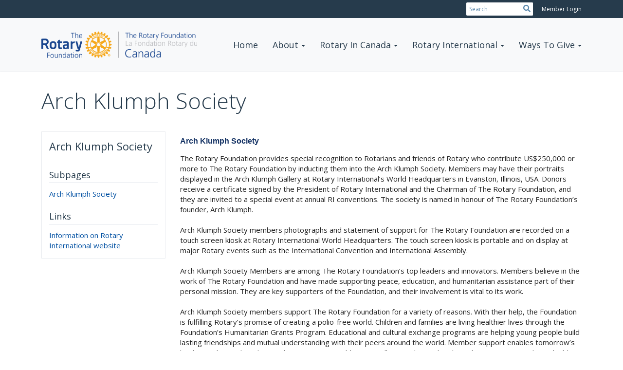

--- FILE ---
content_type: text/html
request_url: https://trfcanada.org/100984/Page/ShowSitePage?ClassCode=SitePage&Slug=arch-klumph-society
body_size: 10871
content:
<!DOCTYPE html>
<html xmlns="http://www.w3.org/1999/xhtml" lang="en-ca">


<head>
    <title>
    Arch Klumph Society | The Rotary Foundation Canada
</title>

<base href="https://trfcanada.org/" id="baseHref" />
<link rel="canonical" href="https://portal.clubrunner.ca/sitepage/arch-klumph-society" >
<meta charset="UTF-8">
<meta name="viewport" content="width=device-width, initial-scale=1">

<link href="https://globalassets.clubrunner.ca" rel="preconnect">
<link href="https://fonts.gstatic.com" rel="preconnect" crossorigin>
<link href="https://connect.facebook.net" rel="preconnect" crossorigin>
<link rel="shortcut icon" href='https://clubrunner.blob.core.windows.net/00000100984/Favicon/favicon.png?time=639046451941111550' />
<link rel="apple-touch-icon" sizes="57x57" href='https://clubrunner.blob.core.windows.net/00000000000/macIcon.png' />
<link rel="apple-touch-icon" sizes="114x114" href='https://clubrunner.blob.core.windows.net/00000000000/macIcon.png' />
<link rel="apple-touch-icon" sizes="72x72" href='https://clubrunner.blob.core.windows.net/00000000000/macIcon.png' />
<link rel="apple-touch-icon" sizes="144x144" href='https://clubrunner.blob.core.windows.net/00000000000/macIcon.png' />
        <script type="text/plain" data-category="functionality" src="https://globalassets.clubrunner.ca/scripts/sharethis/button/custom-version.js?_=639011444009302786"></script>


    <script type="text/javascript" src="https://globalassets.clubrunner.ca/scripts/ajax/libs/jquery/3.5.1/jquery-3.5.1.min.js?_=639011444009302786"></script>
    <script type="text/javascript" src="https://globalassets.clubrunner.ca/scripts/jquery-migrate/jquery-migrate-3.3.2.min.js?_=639011444009302786"></script>
    <script type="text/javascript" src="https://globalassets.clubrunner.ca/scripts/maskedinput/1.4.1/jquery.maskedinput.min.js?_=639011444009302786"></script>
    <script type="text/javascript" src="https://globalassets.clubrunner.ca/scripts/ajax/libs/jqueryui/1.12.1/jquery-ui.min.js?_=639011444009302786"></script>
    <script type="text/javascript" src="https://globalassets.clubrunner.ca/scripts/ajax/jquery.validate/1.13.1/jquery.validate.min.js?_=639011444009302786"></script>
<script type="text/javascript" src="https://globalassets.clubrunner.ca/scripts/ajax/mvc/4.0/jquery.validate.unobtrusive.min.js?_=639011444009302786"></script>
<script type="text/javascript" src="https://globalassets.clubrunner.ca/scripts/ie7json.min.js?_=639011444009302786" defer></script>
<script type="text/javascript" src="https://globalassets.clubrunner.ca/scripts/lazyload/lazyimage.min.js?_=639011444009302786" async></script>
<script type="text/javascript" src="https://globalassets.clubrunner.ca/scripts/ajax/libs/jquery.imagesloaded/4.1.2/imagesloaded.pkgd.min.js?_=639011444009302786"></script>
<link type="text/css" rel="stylesheet" href="https://globalassets.clubrunner.ca/scripts/fontawesome/latest/all.min.css?_=639011444009302786" media="print" onload="this.media='all'" />
<link type="text/css" rel="stylesheet" href="https://globalassets.clubrunner.ca/css/jquery/ui/1.12.1/themes/smoothness/jquery-ui.min.css?_=639011444009302786" media="print" onload="this.media='all'" />
     <link type="text/css" rel="stylesheet" href="https://globalassets.clubrunner.ca/templates/Portal-B2/VisionFloating/S3-SteelBlueAzure.dev.min.css?_=639011444009302786" />
    <link type="text/css" rel="stylesheet" href="https://globalassets.clubrunner.ca/templates/Portal-B2/VisionFloating/VisionFloating-media.min.css?_=639011444009302786" media="print" onload="this.media='all'" />
    <script type="text/javascript" src="https://globalassets.clubrunner.ca/scripts/bootstrap/3.4.1/bootstrap.min.js?_=639011444009302786"></script>
<script type="text/javascript" src="https://globalassets.clubrunner.ca/scripts/bootstrap/custom/message.tooltip.progress.min.js?_=639011444009302786" async></script>
    <script type="text/javascript" src="https://globalassets.clubrunner.ca/scripts/forms/forms.v2.min.js?_=639011444009302786" defer></script>
<script type="text/javascript" src="https://globalassets.clubrunner.ca/scripts/navbar/navbar.all.min.js?_=639011444009302786" async></script>
<script type="text/javascript" src="https://globalassets.clubrunner.ca/scripts/back.top.min.js?_=639011444009302786" defer></script>

     <script charset="utf-8" src="https://cdn.iframe.ly/embed.js?key=a28323fa94041abe8f6ae06645b5c3e1"></script>




    <script type="text/plain" data-category="functionality">        
        var appInsights=window.appInsights||function(a){
            function b(a){c[a]=function(){var b=arguments;c.queue.push(function(){c[a].apply(c,b)})}}var c={config:a},d=document,e=window;setTimeout(function(){var b=d.createElement("script");b.src=a.url||"https://az416426.vo.msecnd.net/scripts/a/ai.0.js",d.getElementsByTagName("script")[0].parentNode.appendChild(b)});try{c.cookie=d.cookie}catch(a){}c.queue=[];for(var f=["Event","Exception","Metric","PageView","Trace","Dependency"];f.length;)b("track"+f.pop());if(b("setAuthenticatedUserContext"),b("clearAuthenticatedUserContext"),b("startTrackEvent"),b("stopTrackEvent"),b("startTrackPage"),b("stopTrackPage"),b("flush"),!a.disableExceptionTracking){f="onerror",b("_"+f);var g=e[f];e[f]=function(a,b,d,e,h){var i=g&&g(a,b,d,e,h);return!0!==i&&c["_"+f](a,b,d,e,h),i}}return c
        }({
            instrumentationKey: "a70b77a5-af81-485f-9e2b-986a6d0efdf2"
        });

        window.appInsights=appInsights,appInsights.queue&&0===appInsights.queue.length&&appInsights.trackPageView();
    </script>



    <!-- Google tag (gtag.js) -->
        <script type="text/plain" data-category="analytics" async src="https://www.googletagmanager.com/gtag/js?id=G-DGWMTWPP0R"></script>
        <script type="text/plain" data-category="analytics">            
            window.dataLayer = window.dataLayer || [];
            function gtag() { dataLayer.push(arguments); }
            gtag('js', new Date());
            gtag('config', 'G-DGWMTWPP0R');
            console.log('Google Analytics 4 is loaded (2)');
        </script>




    <link rel="stylesheet" href="https://globalassets.clubrunner.ca/scripts/cookieconsent-3.0.1/dist/cookieconsent.css?_=639011444009302786">

<script type="text/javascript" src='https://globalassets.clubrunner.ca/scripts/cookieconsent-3.0.1/dist/cookieconsent.umd.js?_=639011444009302786' async></script>

<script type="text/javascript">
    function clearAllCookies() {
        var cookies = document.cookie.split("; ");
        for (var c = 0; c < cookies.length; c++) {
            var d = window.location.hostname.split(".");
            while (d.length > 0) {
                var cookieBase = encodeURIComponent(cookies[c].split(";")[0].split("=")[0]) + '=; expires=Thu, 01-Jan-1970 00:00:01 GMT; domain=' + d.join('.') + ' ;path=';
                var p = location.pathname.split('/');
                document.cookie = cookieBase + '/';
                while (p.length > 0) {
                    document.cookie = cookieBase + p.join('/');
                    p.pop();
                };
                d.shift();
            }
        }
    }

    function getRootDomain() {
        const hostname = window.location.hostname;

        // Split the hostname into parts
        const parts = hostname.split('.').reverse();

        // If the hostname has at least two parts (e.g., "sub.example.com"),
        // return the top-level domain and the second-level domain
        if (parts.length >= 2) {
            let domain = parts[1] + '.' + parts[0]; // "example.com"

            // Handle cases with country code top-level domains (e.g., "example.co.uk")
            if (parts.length > 2 && parts[0].length === 2 && parts[1].length === 2) {
                domain = parts[2] + '.' + parts[1] + '.' + parts[0]; // "example.co.uk"
            }

            return domain;
        }

        // If the hostname doesn't have multiple parts, return it as is (e.g., "localhost")
        return hostname;
    }




            window.addEventListener("load", function () {
                // Check if the 'cc_cookie' exists
                if (!document.cookie.split(';').some((item) => item.trim().startsWith('cc_cookie'))) {
                    // Clear all cookies if 'cc_cookie' is not found
                    clearAllCookies();
                }


                CookieConsent.run({
                    guiOptions: {
                        consentModal: {
                            layout: 'box wide',
                            position: 'bottom left',
                            flipButtons: true,
                        }
                    },

                    cookie: {
                        name: 'cc_cookie',
                        domain: 'trfcanada.org' != '' ? 'trfcanada.org' : getRootDomain(),
                        path: '/',
                    },

                    onFirstConsent: onFirstConsent,
                    onConsent: onConsent,
                    onChange: onConsentChange,

                    revision: 0, // increment this number to force showing the consent modal again

                    categories: {
                        necessary: {
                            enabled: true,  // this category is enabled by default
                            readOnly: true  // this category cannot be disabled
                        },
                        functionality: {
                            enabled: false,    //To be in compliance we need to let the pre ticked off for non necessary cookies.
                            readOnly: false,
                            autoClear: {
                                cookies: [
                                    {
                                        name: 'ai_session',   // string: exact cookie name
                                    },
                                    {
                                        name: 'ai_session',   // string: exact cookie name
                                        domain: 'clubrunner.ca'
                                    },
                                    {
                                        name: 'ai_session',   // string: exact cookie name
                                        domain: 'membernova.com'
                                    },
                                    {
                                        name: 'ai_user',   // string: exact cookie name
                                    },
                                    {
                                        name: 'ai_user',   // string: exact cookie name
                                        domain: 'clubrunner.ca'
                                    },
                                    {
                                        name: 'ai_user',   // string: exact cookie name
                                        domain: 'membernova.com'
                                    },                                    
                                    {
                                        name: /^__unam/,   // regex: match all cookies starting with '_unam'                                        
                                    },
                                    {
                                        name: /^__unam/,   // regex: match all cookies starting with '_unam'
                                        domain: 'clubrunner.ca'
                                    },
                                    {
                                        name: /^__unam/,   // regex: match all cookies starting with '_unam'
                                        domain: 'membernova.com'
                                    },
                                ]
                            },
                        },
                        analytics: {
                            enabled: false,    //To be in compliance we need to let the pre ticked off for non necessary cookies.
                            //AutoClear just clear the cookies when user change the preferences, it doesnt control it automatically
                            autoClear: {
                                cookies: [
                                    // clear analytics cookies from top-level domain
                                    {
                                        name: /^_ga/,   // regex: match all cookies starting with '_ga'
                                        domain: 'clubrunner.ca'
                                    },
                                    {
                                        name: '_gid',   // string: exact cookie name
                                        domain: 'clubrunner.ca'
                                    },
                                    {
                                        name: /^_ga/,   // regex: match all cookies starting with '_ga'
                                        domain: 'membernova.com'
                                    },
                                    {
                                        name: '_gid',   // string: exact cookie name
                                        domain: 'membernova.com'
                                    },
                                    // clear analytics cookies from current subdomain
                                    {
                                        name: /^_ga/,   // regex: match all cookies starting with '_ga'                                        
                                    },
                                    {
                                        name: '_gid',   // string: exact cookie name                                        
                                    },
                                ]
                            },                           
                        },
                        advertising: {
                            enabled: false, //To be in compliance we need to let the pre ticked off for non necessary cookies.
                            readOnly: false
                        }
                    },

                    language: {
                        default: 'en',
                        translations: {
                            en: {
                                consentModal: {
                                    title: 'We Use Cookies',
                                    description: "We use cookies to improve your browsing experience, secure our platform, and analyze our traffic. For more information about what cookies we use and how, please review our <a href='http://trfcanada.org/cookie-policy'>Cookie Policy</a>. <br> {{revisionMessage}}",
                                    revisionMessage: 'We have updated our cookie policy. Please review the changes before continuing.', //This message will be shown when the revision is increased and the modal is displayed again
                                    acceptAllBtn: 'Accept All',
                                    acceptNecessaryBtn: 'Reject All',
                                    showPreferencesBtn: 'Manage Preferences',
                                    footer: `
                                        <a href='http://trfcanada.org/privacy-policy'>Privacy Statement</a>
                                        <a href='http://trfcanada.org/cookie-policy'>Cookie Policy</a>
                                    `
                                },
                                preferencesModal: {
                                    title: 'Manage Cookie Preferences',                                    
                                    acceptAllBtn: 'Accept All',
                                    acceptNecessaryBtn: 'Reject All',
                                    savePreferencesBtn: 'Save Preferences',
                                    closeIconLabel: 'Close',
                                    sections: [
                                        {
                                            title: 'Cookie Usage',
                                            description: 'We use cookies to optimize your experience, personalize content, and gather data to improve performance.'
                                        },
                                        {
                                            title: 'Strictly Necessary Cookies',
                                            description: 'These cookies are essential for the proper functioning of the website and cannot be disabled.',                                            
                                            linkedCategory: 'necessary'
                                        },
                                        {
                                            title: 'Functionality Cookies',
                                            description: 'These cookies collect information to enable enhanced functionality and personalization on our website. Without them, some or all services may not function properly. All of the data is anonymized and cannot be used to identify you.',
                                            linkedCategory: 'functionality'
                                        },
                                        {
                                            title: 'Performance &amp; Analytics Cookies',
                                            description: 'These cookies collect information about how you use our website so that we may improve the performance and track engagement. All of the data is anonymized and cannot be used to identify you.',
                                            linkedCategory: 'analytics'
                                        },
                                        {
                                            title: 'Advertisement Cookies',
                                            description: 'These cookies are used to provide visitors with customized advertisements based on the pages you visited previously and to analyze the effectiveness of the ad campaigns.',
                                            linkedCategory: 'advertising'
                                        },
                                        {
                                            title: 'Understanding Your Cookie Preferences',
                                            description: "If you have questions about your options or you need more information, please visit our <a href='http://trfcanada.org/cookie-policy'>Cookie Policy</a>."
                                        }
                                    ]
                                }
                            }
                        }
                    }
                });

            });

            function onFirstConsent() {                
                updateGtmGaConsent();
                updateUserConsent();
            }

            function onConsentChange() {                
                updateGtmGaConsent();
                updateUserConsent();
            }

            function onConsent() {
                //Attention this function is triggered every page load, if you want to get the consent when the user accept or revoked the cookies you have to use onConsentChange                
            }

            function updateGtmGaConsent() {               
                //TODO: Implement the logic to update the google tag manager consent

                //This was a test but it's not working 
                // let preferences = {
                //     analytics_storage: "denied",
                //     ad_storage: "denied",
                //     ad_user_data: "denied",
                //     ad_personalization: "denied"
                // };


                // CookieConsent.getUserPreferences().acceptedCategories.forEach(category => {
                //     if (category === 'analytics') {
                //         preferences.analytics_storage = "granted";
                //     }
                //     if (category === 'advertising') {
                //         preferences.ad_storage = "granted";
                //         preferences.ad_user_data = "granted";
                //         preferences.ad_personalization = "granted";
                //     }
                // });

                // if (preferences) {
                //     setTimeout(function () {
                        
                //         window.dataLayer = window.dataLayer || [];

                //         function gtag() {
                //             window.dataLayer.push(arguments);
                //         }

                //         gtag("consent", "update", preferences);

                //         console.log("gtag sent!");

                //         setTimeout(function () {
                //             window.location.reload();
                //         }, 1000);

                //     }, 1000);                 
                // }
            }

            function updateUserConsent(cookieConsent) {
                // Retrieve all the fields
                const cookie = CookieConsent.getCookie();
                const preferences = CookieConsent.getUserPreferences();

                // Prepare the content
                const userConsent = {
                    consentId: cookie.consentId,
                    revision: cookie.revision,
                    acceptType: preferences.acceptType,
                    acceptedCategories: preferences.acceptedCategories,
                    rejectedCategories: preferences.rejectedCategories
                };

                // Send the data to backend                
                fetch('/100984/cookie-policy/log', {
                    method: 'POST',
                    headers: {
                        'Content-Type': 'application/json'
                    },
                    body: JSON.stringify(userConsent)
                });

            }
        </script>

    
</head>

<body id="bodyContent">
    

    
<div id="fb-root"></div>

    <script>
              document.addEventListener('DOMContentLoaded', function () 
              {
                  document.querySelectorAll('fb\\:like, .fb-like, .fb_iframe_widget').forEach(el => el.style.display = 'none');
              });
    </script>
    <script type="text/plain" data-category="functionality">
        (function (d, s, id) {
        var js, fjs = d.getElementsByTagName(s)[0];
        if (d.getElementById(id)) return;
        js = d.createElement(s); js.id = id;
        js.src = "https://connect.facebook.net/en_US/all.js#xfbml=1";
        fjs.parentNode.insertBefore(js, fjs);
        } (document, 'script', 'facebook-jssdk'));
    </script>


        <div class="navbar-fixed-top float-menu">

            

    <div class="login-band">
        <div class="container">
            <div class="loginbar">
                


                <div class="login-area">
                    
    <div class="input-group search-bar">
        <span class="input-group-addon">
            <a onclick="doSearch()"><i class="fas fa-search"></i></a>
        </span>
        <input id="searchString" type="search" class="field-control search-string" placeholder="Search" aria-label="search">
        
    </div><!-- /input-group -->

<div class='loginArea2'>
    <div class="loginArea3">

            <span class="logout-link">
                <a href="https://portal.clubrunner.ca/100984/User/Login?OriginalUrl=GJmOqNIyoC13CJbl9qGDcZRBdnvinLdRB9zWZxpt3zZTayDZwHp8pxlvqMVjs5ZW0m2W6ZW6YWVVq8HRHTALLiSxry5ZJyzQdaT7z1EJm4MyyvicOav7hCIv0dRvrgUAc0epO2lnpP1h3furhx7BGw==">Member Login</a>
            </span>
    </div>
</div>

<script type="text/javascript">

    $(function () {
        $("#searchString").keyup(function (event) {
            if (event.keyCode == 13) {
                doSearch();
            }
        });
    });


    function doSearch() {
        var searchString = $("#searchString").val();

        searchString = replaceAll(searchString, ".", "-~0-");
        searchString = replaceAll(searchString, "%", "-~1-");
        searchString = replaceAll(searchString, "?", "-~2-");
        searchString = replaceAll(searchString, ":", "-~3-");
        searchString = replaceAll(searchString, "/", "-~4-");
        searchString = replaceAll(searchString, "+", "-~5-");
        searchString = replaceAll(searchString, "*", "-~6-");
        searchString = replaceAll(searchString, "&", "-~7-");
        searchString = replaceAll(searchString, "\"", "-~8-");

        searchString = encodeURIComponent(searchString);
        console.log(searchString);
        var redirectUrl = $('#baseHref').attr("href") + "Search/" + searchString;

        console.log(redirectUrl);

        window.location.href = redirectUrl;
    }

    //	function replaceAll(str, find, replace) {
    //	    return str.replace(new RegExp(find, 'g'), replace);
    //	}

    function replaceAll(str, search, replacement) {
        return str.split(search).join(replacement);
    };

    // Search focus
    $('#searchString').on('focus', function () {
        $('.input-group-addon').addClass('focus');
        $(this).addClass('active');
    });

    $('#searchString').on('focusout', function () {
        $('.input-group-addon').removeClass('focus');
    });
</script>

                </div>

            </div>
        </div>
    </div>

<div id="TraceInfo">
    
</div>
            
                
                    


<nav class="navbar navbar-default" aria-label="page navigation">
    <div class="container float-menu-vertical-align">
        <div class="navbar-header">
            <button type="button" class="navbar-toggle" data-toggle="collapse" data-target="#navbar" aria-expanded="false" aria-controls="navbar">
                <span class="sr-only">Toggle navigation</span>
                <span class="icon-bar"></span>
                <span class="icon-bar"></span>
                <span class="icon-bar"></span>
            </button>
                <a href="" class="navbar-brand" tabindex="-1">
                            <img src="https://clubrunner.blob.core.windows.net/00000100984/ThemeLogos/en-ca/LightBG_trf-canada.png" alt="TRFC logo" role="img" />
                </a>
        </div>
        <div class="navbar-collapse collapse" id="navbar" aria-expanded="true">
            <ul class="nav navbar-nav">
                <li class=""><a href=" " target="_self" title="Home" class="" tabindex="0">Home</a></li><li class="dropdown"><a class="dropdown-toggle" data-toggle="dropdown" title="About" tabindex="0" aria-haspopup="true" aria-expanded="false">About<b class="caret" aria-hidden="true"></b></a><ul class="dropdown-menu"><li class=""><a href="page/mission-purpose-mission-et-objectifs" target="_self" title="" class="" tabindex="0">Mission & Purpose | Mission et Objectifs</a></li><li class=""><a href="page/directors" target="_self" title="Board of Directors" class="" tabindex="0">Board of Directors</a></li><li class=""><a href="sitepage/foundation-coordinators" target="_self" title="Foundation Coordinators" class="" tabindex="0">Foundation Coordinators</a></li><li class=""><a href="sitepage/trfc-financials" target="_self" title="Financials" class="" tabindex="0">Financials</a></li><li class=""><a href="page/contact-us" target="_self" title="Contact Us" class="" tabindex="0">Contact Us</a></li></ul></li><li class="dropdown"><a class="dropdown-toggle" data-toggle="dropdown" title="" tabindex="0" aria-haspopup="true" aria-expanded="false">Rotary In Canada<b class="caret" aria-hidden="true"></b></a><ul class="dropdown-menu"><li class=""><a href="stories" target="_self" title="Stories & Projects" class="" tabindex="0">Stories & Projects</a></li><li class=""><a href="page/story-submission" target="_self" title="Share About Your TRF Grant" class="" tabindex="0">Story Submission</a></li></ul></li><li class="dropdown"><a class="dropdown-toggle" data-toggle="dropdown" title="Rotary International" tabindex="0" aria-haspopup="true" aria-expanded="false">Rotary International<b class="caret" aria-hidden="true"></b></a><ul class="dropdown-menu"><li class=""><a href="https://rotary.org" target="_blank" title="Rotary International" class="" tabindex="0">Rotary  International</a></li><li class=""><a href="https://my.rotary.org/en/rotary-foundation" target="_blank" title="The Rotary Foundation" class="" tabindex="0">The Rotary Foundation</a></li><li class=""><a href="https://www.endpolio.org/" target="_blank" title="End Polio Now" class="" tabindex="0">End Polio Now</a></li><li class=""><a href="https://zones25b-29.org/" target="_blank" title="" class="" tabindex="0">RI Zone 25B & 29</a></li><li class=""><a href="https://portal.clubrunner.ca/50077" target="_blank" title="" class="" tabindex="0">RI Zones 28/32</a></li><li class=""><a href="https://zone2627.org/" target="_blank" title="" class="" tabindex="0">RI Zone 26 & 27</a></li></ul></li><li class="dropdown"><a class="dropdown-toggle" data-toggle="dropdown" title="Ways To Give" tabindex="0" aria-haspopup="true" aria-expanded="false">Ways To Give<b class="caret" aria-hidden="true"></b></a><ul class="dropdown-menu"><li class=""><a href="https://www.rotary.org/myrotary/en/take-action/give" target="_blank" title="Make  A Donation" class="" tabindex="0">Donate Online</a></li><li class=""><a href="page/ways-to-give" target="_self" title="Overview" class="" tabindex="0">Overview</a></li><li class="dropdown"><a class="dropdown-toggle" data-toggle="dropdown" title="Reoccurring Donations" tabindex="0" aria-haspopup="true" aria-expanded="false">Reoccurring Donations<b class="caret" aria-hidden="true"></b></a><ul class="dropdown-menu"><li class=""><a href="https://clubrunner.blob.core.windows.net/00000100984/en-ca/files/homepage/rotary-direct/TRFRotaryDirectHandoutCanada-EN.pdf" target="_blank" title="English" class="" tabindex="0">English</a></li><li class=""><a href="https://clubrunner.blob.core.windows.net/00000100984/en-ca/files/homepage/rotary-direct-en-francais/TRFRotaryDirectHandoutCanada-FR.pdf" target="_self" title="French" class="" tabindex="0">French</a></li></ul></li><li class="dropdown"><a class="dropdown-toggle" data-toggle="dropdown" title="Leave A Legacy" tabindex="0" aria-haspopup="true" aria-expanded="false">Leave A Legacy<b class="caret" aria-hidden="true"></b></a><ul class="dropdown-menu"><li class=""><a href="page/codicil-language" target="_self" title="" class="" tabindex="0">Codicil Language</a></li><li class=""><a href="page/notify-rotary-of-your-gift" target="_self" title="" class="" tabindex="0">Notify Rotary of Your Gift</a></li><li class=""><a href="page/customize-your-legacy" target="_self" title="" class="" tabindex="0">Customize Your Legacy</a></li><li class="dropdown"><a class="dropdown-toggle" data-toggle="dropdown" title="" tabindex="0" aria-haspopup="true" aria-expanded="false">Newsletters<b class="caret" aria-hidden="true"></b></a><ul class="dropdown-menu"><li class=""><a href="https://clubrunner.blob.core.windows.net/00000100984/en-ca/files/homepage/visions-newsletter-edition-1/Visions-Newsletter-Edition--1.pdf" target="_blank" title="Edition #1" class="" tabindex="0">Edition #1</a></li><li class=""><a href="https://clubrunner.blob.core.windows.net/00000100984/en-ca/files/homepage/visions-newsletter-edition-2/Visions-Newsletter-Edition--2.pdf" target="_blank" title="Edition #2" class="" tabindex="0">Edition #2</a></li><li class=""><a href="https://clubrunner.blob.core.windows.net/00000100984/en-ca/files/homepage/visions-newsletter-edition-3/Visions-Newsletter-Edition--3.pdf" target="_blank" title="Edition #3" class="" tabindex="0">Edition #3</a></li></ul></li></ul></li><li class=""><a href="https://clubrunner.blob.core.windows.net/00000100984/en-ca/files/homepage/public-securities-2020/Publicly-Traded-Securities---Gifts-to-The-Rotary-Foundation-2020-CANADA.pdf" target="_blank" title="Donate Public Securities" class="" tabindex="0">Donate Public Securities</a></li><li class="dropdown"><a class="dropdown-toggle" data-toggle="dropdown" title="Workplace Matching Gifts" tabindex="0" aria-haspopup="true" aria-expanded="false">Workplace Matching Gifts<b class="caret" aria-hidden="true"></b></a><ul class="dropdown-menu"><li class=""><a href="https://clubrunner.blob.core.windows.net/00000100984/en-ca/files/homepage/trfc-workplace-matching-gifts/TRFC-Matching-Gifts-Canada-FAQ-2015.pdf" target="_self" title="English" class="" tabindex="0">English</a></li><li class=""><a href="https://clubrunner.blob.core.windows.net/00000100984/en-ca/files/homepage/trfc-workplace-matching-gifts-french/TRFC-Matching-Gifts-Canada-FAQ-2015--French-.pdf" target="_self" title="French" class="" tabindex="0">French</a></li></ul></li><li class="dropdown"><a class="dropdown-toggle" data-toggle="dropdown" title="Donor Recognition" tabindex="0" aria-haspopup="true" aria-expanded="false">Donor Recognition<b class="caret" aria-hidden="true"></b></a><ul class="dropdown-menu"><li class=""><a href="https://www.rotary.org/en/donate/recognition" target="_blank" title="Overview" class="" tabindex="0">Overview</a></li><li class=""><a href="https://www.rotary.org/en/history-paul-harris-fellow-recognition" target="_blank" title="Paul Harris Fellow" class="" tabindex="0">Paul Harris Fellow</a></li><li class=""><a href="sitepage/arch-c.-klumph-society" target="_self" title="Arch Klumph Society" class="" tabindex="0">Arch Klumph Society</a></li></ul></li></ul></li>
            </ul>
        </div>
    </div>
</nav>
                

        </div>
    <main class="main-content-wrapper sitepagestory custom-arch-klumph-society">
        <div class="content-wrapper">
            
        </div>
        


<div class="HomeContentWrapper">
    
<script type="text/javascript" src="https://globalassets.clubrunner.ca/scripts/uiblock/jquery.blockUI.min.js?_=639011444009302786" async></script>

<div style="display: none;" id="blockUiMessage">
    <div id="bulletinPublishing2"><i class="fas fa-spinner fa-spin"></i></div>
</div>

<script type="text/javascript">
    // Prevent multiple submit
    var canBlock = true;
    $(function ()
    {
        $('form').submit(function()
        {
            // Don't block UI on CkEditor5 EmbedMedia form submit.
            if (this.classList.contains('ck-media-form')) {
                return;
            }
            if (!canBlock)
            {
                return true;
            }
            else
                if ($("form").valid())
                {
                    blockUi();
                    return true;
                }
                else
                {
                    return false;
                }
        });
    });


    function blockUi()
    {
        $.blockUI(
            {
                theme: true,
                title: '',
                message: $("#blockUiMessage"),
                baseZ: 2000,
                draggable: false,
                onBlock: function() {
					$(".blockPage").addClass( "" )
				}

            });
    }

    function unBlockUi()
    {
        $.unblockUI();

    }


    function setNoBlock(){
        canBlock = false;
    }

    function setBlock() {
        canBlock = true;
    }
</script>
    <div class="content-wrapper">
        <header class="page-header contentHeaderBreadcrumb">
	        <div class="contentHeaderBreadcrumbWrap noad">
		        <div class="contentHeaderBreadcrumb2">
				        <h1 class="themeColorDark">Arch Klumph Society</h1>
		        </div>
	        </div>
        </header>
    </div>
		<div class="TwoColumns">
    <div class="leftColumn">
        <section class="PageWidget" style="">
    <div class="boxContainer1">
        <div class="boxContainer2">
            <div class="MainWidgetWrapper dynamicnavigation">
                    <div class="boxHeaderContainer1 " style="">  
                        <div class="boxHeaderContainer2" style="">
                            <div class="h2 widget-title" style=""> Arch Klumph Society</div>
                        </div>
                    </div>
                <div class="boxContentCon1 " style="">
                    <div style="">
                        <div class="WidgetWrapper">
                            <div class="DynamicNavigationGroupName">Subpages</div>                    <div class="DynamicNavigationLinks">
                        <div class="linkItemContainer1 lastItem">
                            <div class="linkItemContainer2">
                                <div class="linkItemContainer3">
                                        <a href="sitepage/arch-c.-klumph-society/arch-klumph-society" style=""
                                        >Arch Klumph Society</a>
                                </div>
                            </div>
                        </div>
                    </div>
<div class="DynamicNavigationGroupName">Links</div>                    <div class="DynamicNavigationLinks">
                        <div class="linkItemContainer1 lastItem">
                            <div class="linkItemContainer2">
                                <div class="linkItemContainer3">
                                        <a href="https://www.rotary.org/en/about-rotary/history/arch-klumph-society" style=""
                                        >Information on Rotary International website</a>
                                </div>
                            </div>
                        </div>
                    </div>

                        </div>
                    </div>
                </div>
            </div>
        </div>
    </div>
</section>
    </div>
    <div class="middleColumn">
        <section class="PageWidget" style="padding-top: 0px;padding-bottom: 0px;padding-left: 0px;padding-right: 0px;">
    <div class="boxContainer1NoFrameNoBorder">
        <div class="boxContainer2NoFrameNoBorder">
            <div class="MainWidgetWrapper CustomWidget">
                <div class="WidgetNoBorder " style="">
                    <div style="">
                        <div class="WidgetWrapper">
                            <div class="CustomWidgetBody">
    <div class="inlineEditor" contenteditable="false" id="bcw_125a2ceb-ae77-4987-9f95-cd8f9259c808" widgetId="46ad117f-edf0-4c86-b438-18eed9de0109" widgetDataId="125a2ceb-ae77-4987-9f95-cd8f9259c808" widgetName="Arch Klumph Society " widgetSystemName="CustomWidget" title="" ckeditortoolbarsname="CkEditorToolBarLight">
        <div class="sitepagecontent">
<p class="style43" style="color: rgb(20, 50, 100); text-transform: none; text-indent: 0px; letter-spacing: normal; font-family: arial, helvetica, sans-serif; font-size: x-large; font-style: normal; font-variant: normal; font-weight: bold; word-spacing: 0px; white-space: normal; orphans: 2; widows: 2; background-color: rgb(255, 255, 255);"><span style="font-size:16px"><span style="font-family:arial,helvetica,sans-serif">Arch Klumph Society</span></span></p>

<table align="center">
	<tbody>
		<tr>
			<td>
			<div><span style="background-color:transparent">The Rotary Foundation&nbsp;provides special recognition to Rotarians and friends of Rotary who contribute US$250,000 or more to The Rotary Foundation by inducting them into the Arch Klumph Society. Members may have their portraits displayed in the Arch Klumph Gallery at Rotary International’s World Headquarters in Evanston, Illinois, USA. Donors receive a certificate signed by the President of Rotary International and the Chairman of The Rotary Foundation, and they are invited to a special event at annual RI conventions. The society is named in honour of The Rotary Foundation’s founder, Arch Klumph.</span></div>

			<div>&nbsp;</div>

			<div>Arch Klumph Society members photographs and statement of support for The Rotary Foundation are recorded on a touch screen kiosk at Rotary International World Headquarters. The touch screen kiosk is portable and on display at major Rotary events such as the International Convention and International Assembly.</div>

			<div>&nbsp;</div>

			<div>Arch Klumph Society Members are among The Rotary Foundation’s top leaders and innovators. Members believe in the work of The Rotary Foundation and have made supporting peace, education, and humanitarian assistance part of their personal mission. They are key supporters of the Foundation, and their involvement is vital to its work.</div>

			<div>&nbsp;</div>

			<div>Arch Klumph Society members support The Rotary Foundation for a variety of reasons. With their help, the Foundation is fulfilling Rotary’s promise of creating a polio-free world. Children and families are living healthier lives through the Foundation’s Humanitarian Grants Program. Educational and cultural exchange programs are helping young people build lasting friendships and mutual understanding with their peers around the world. Member support enables tomorrow’s leaders to live and study together as Rotary World Peace Fellows and provides them the opportunity to begin building a more peaceful world.</div>

			<div>&nbsp;</div>

			<p class="style42" style="color: rgb(102, 102, 102); text-transform: none; text-indent: 0px; letter-spacing: normal; font-family: arial, helvetica, sans-serif; font-style: normal; font-variant: normal; font-weight: bold; word-spacing: 0px; white-space: normal; orphans: 2; widows: 2; background-color: rgb(255, 255, 255);"><span style="font-size:16px"><span style="font-family:arial,helvetica,sans-serif">For information on Arch Klumph Society membership please&nbsp; contact</span></span></p>

			<p><span style="font-size:16px"><span style="font-family:arial,helvetica,sans-serif"><strong><a href="https://na01.safelinks.protection.outlook.com/?url=https%3A%2F%2Fca.linkedin.com%2Fin%2Fcarolyn-ferguson-b610525&amp;data=04%7C01%7C%7C8fd48848540a4aa1ee8808d8c1600864%7C84df9e7fe9f640afb435aaaaaaaaaaaa%7C1%7C0%7C637471965496761946%7CUnknown%7CTWFpbGZsb3d8eyJWIjoiMC4wLjAwMDAiLCJQIjoiV2luMzIiLCJBTiI6Ik1haWwiLCJXVCI6Mn0%3D%7C1000&amp;sdata=T5o1G0RLOAUk3nN%2F9LjvIOx8IX0AZuQX8qaUBHu1Ahg%3D&amp;reserved=0">Carolyn Ferguson</a></strong></span></span></p>

			<p><span style="font-size:16px"><span style="font-family:arial,helvetica,sans-serif">Senior Major Gifts Officer | The Rotary Foundation</span></span><br />
			<span style="font-size:16px"><span style="font-family:arial,helvetica,sans-serif">Regionally based in Ancaster, Ontario</span></span></p>

			<p><span style="font-size:16px"><span style="font-family:arial,helvetica,sans-serif">Canada &nbsp;<strong><u>289-239-7190</u></strong> / Tel&nbsp; 1.847.866.3447</span></span><br />
			<span style="font-size:16px"><span style="font-family:arial,helvetica,sans-serif"><a href="mailto:Carolyn.Ferguson@rotary.org" target="_blank">Carolyn.Ferguson@rotary.org</a></span></span></p>
			</td>
			<td>
			<p><span style="font-size:16px"><span style="font-family:arial,helvetica,sans-serif">&nbsp;</span></span><br />
			&nbsp;</p>
			</td>
		</tr>
	</tbody>
</table>

<table align="center" style="background-color:#ffffff; color:#000000; font-family:arial,helvetica,sans-serif; font-size:small; font-style:normal; font-variant:normal; font-weight:normal; letter-spacing:normal; orphans:2; text-indent:0px; text-transform:none; white-space:normal; widows:2; width:100%; word-spacing:0px">
	<tbody>
		<tr>
			<th colspan="2" height="10" scope="row" style="font-family: arial,helvetica,sans-serif;" valign="top">
			<p><span style="font-size:16px"><span style="font-family:arial,helvetica,sans-serif">&nbsp; &nbsp; &nbsp; &nbsp; &nbsp;</span></span></p>
			</th>
		</tr>
		<tr>
			<th align="center" colspan="2" height="34" scope="row" style="font-family: arial,helvetica,sans-serif;" valign="top">
			<p class="style43" style="color: rgb(20, 50, 100); font-size: x-large; font-weight: bold;">&nbsp;</p>
			</th>
		</tr>
	</tbody>
</table>
</div>

    </div>
</div>
<span id="title_125a2ceb-ae77-4987-9f95-cd8f9259c808" style="display:none" >&lt;div&gt;Arch Klumph Society&lt;/div&gt;&#xD;&#xA;</span>
	<div class="SocialMedia">
		<div class="storyFB">
			<div class="fb-like" data-width="190" data-colorscheme="light" data-layout="button_count"
			     data-action="like" data-show-faces="true" data-send="false">
			</div>
		</div>
		<div class="ShareThis">
			<span class='st_facebook_large' displaytext='Facebook'></span>
			<span class='st_twitter_large' displaytext='Tweet'></span>
			<span class='st_linkedin_large' displaytext='LinkedIn'></span>
			<span class='st_blogger_large' displaytext='Blogger'></span>
			<span class='st_pinterest_large' displaytext='Pinterest'></span>
			<span class='st_email_large' displaytext='Email'></span>
		</div>
	</div>

                        </div>
                    </div>
                </div>
            </div>
        </div>
    </div>
</section>
    </div>
</div>
<div style="clear: both; height: 1px;">&nbsp;</div>

</div>


    </main>



        <footer class="footer-band">

            
                
                    <div id="footerContainer1">
    <div class="footerDecoration">
    </div>
    <div id="footerContainer2">
        <div id="footerContainer3">
            <div id="footerContainer4">
				


<div class="system-footer">
    <div class="container">
        <a id="editContentLink" href="#" target="_blank" style="display: none;" class="edit-page" title="Edit this page">
            <div class="edit-page-block pulse-icon pulse-once">
                <span class="sr-only">Edit this page</span>
                <i class="fas fa-pencil-alt" aria-hidden="true"></i>
            </div>
        </a>
        <div id="rights">
            <div id="rights2">
                Powered by <a href="http://www.clubrunner.ca">ClubRunner</a> &copy; 2002&ndash;2026&nbsp; All rights reserved.
                <br />
                <a href='privacy-policy'>Privacy Statement</a>

                        | <a href='cookie-policy'>Cookie Policy</a>
                                    | <a target="_blank" href="https://www.clubrunnersupport.com">Online Help</a> | <a target="_blank" href="https://links.myclubrunner.com/system-requirements">System Requirements</a>                
            </div>
        </div>
    </div>
</div>





                <div id="TraceInfoFooter">
                    
                </div>
            </div>
        </div>
    </div>
</div>

                
            

        </footer>
        <div id="backToTopContainer"></div>
    <script type="text/javascript" async>
        $(window).load(function () {
            var contentSize = function () {
                var $windowHeight = $(window).height(), $loginBand = $('.login-band').outerHeight(true), $loginBand2 = $('#loginContainer1').outerHeight(true), $navBar = $('.navbar').outerHeight(true), $footerBand = $('.footer-band').outerHeight(true);
                $('.main-content-wrapper').css("min-height", $windowHeight - $loginBand - $loginBand2 - $navBar - $footerBand);
            };
            contentSize();
            $(window).resize(contentSize);
        });

        $(window).on('load scroll resize', function () {
            if (typeof showBackTopBtn === 'function') {
                showBackTopBtn();
            }
        });

        $(function () {
            $('.focusItem').focus();

            $.ajaxSetup({
                // Disable caching of AJAX responses
                cache: false
            });

            // Setup edit link
        });
    </script>


            <script>
                    document.querySelectorAll( 'oembed[url]' ).forEach( element => 
                    {
                        //console.log('processing element ' + element);
                        iframely.load( element, element.attributes.url.value );
                    } );
                </script>
            
    <span style="display: none" app-type="appservice" app-name="crportal" branch="refs/heads/production" revision="e5799c505d6dbebf57054aa0f6246db5b2914778" revision-date="13 Jan 2026 20:55"></span>
</body>
</html>
